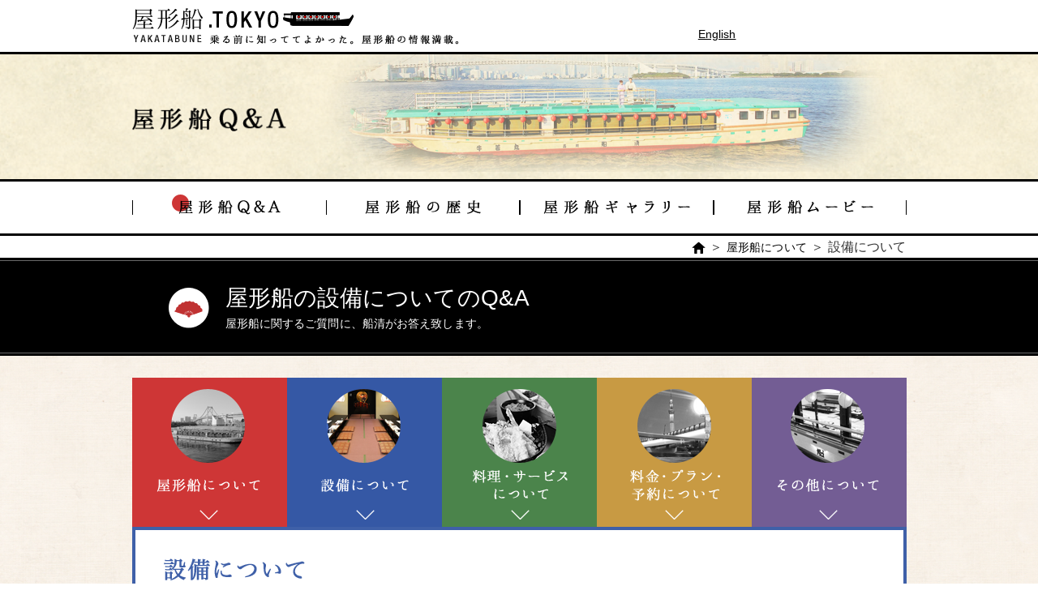

--- FILE ---
content_type: text/html; charset=UTF-8
request_url: http://yakatabune.tokyo/faq/equipment/
body_size: 20865
content:
<!DOCTYPE html>
<html lang="ja">
<head>
	
	<meta charset="UTF-8" >
	<meta name="viewport" content="width=1000">
	<meta name="author" content="株式会社船清" >
		<link rel="stylesheet" href="http://yakatabune.tokyo/cms/wp-content/themes/funasei_yakatabune/style.css" >
	<link rel="icon" href="http://yakatabune.tokyo/cms/wp-content/themes/funasei_yakatabune/favicon.ico">
	
<!-- This site is optimized with the Yoast WordPress SEO plugin v2.2.1 - https://yoast.com/wordpress/plugins/seo/ -->
<title>設備について | 船清がご案内する屋形船情報</title>
<meta name="description" content="設備についてのページになります。皆様から寄せられた、屋形船に関する素朴な疑問、質問を解決致します。また、屋形船の歴史や写真、ムービーも掲載しておりますので、もっと屋形船を楽しみたい方はぜひ、ご覧ください。"/>
<meta name="keywords" content="屋形船,屋形船 情報,屋形船 設備"/>
<link rel="canonical" href="http://yakatabune.tokyo/faq/equipment/" />
<!-- / Yoast WordPress SEO plugin. -->

		<script type="text/javascript">
			window._wpemojiSettings = {"baseUrl":"http:\/\/s.w.org\/images\/core\/emoji\/72x72\/","ext":".png","source":{"concatemoji":"http:\/\/yakatabune.tokyo\/cms\/wp-includes\/js\/wp-emoji-release.min.js?ver=4.2.38"}};
			!function(e,n,t){var a;function o(e){var t=n.createElement("canvas"),a=t.getContext&&t.getContext("2d");return!(!a||!a.fillText)&&(a.textBaseline="top",a.font="600 32px Arial","flag"===e?(a.fillText(String.fromCharCode(55356,56812,55356,56807),0,0),3e3<t.toDataURL().length):(a.fillText(String.fromCharCode(55357,56835),0,0),0!==a.getImageData(16,16,1,1).data[0]))}function i(e){var t=n.createElement("script");t.src=e,t.type="text/javascript",n.getElementsByTagName("head")[0].appendChild(t)}t.supports={simple:o("simple"),flag:o("flag")},t.DOMReady=!1,t.readyCallback=function(){t.DOMReady=!0},t.supports.simple&&t.supports.flag||(a=function(){t.readyCallback()},n.addEventListener?(n.addEventListener("DOMContentLoaded",a,!1),e.addEventListener("load",a,!1)):(e.attachEvent("onload",a),n.attachEvent("onreadystatechange",function(){"complete"===n.readyState&&t.readyCallback()})),(a=t.source||{}).concatemoji?i(a.concatemoji):a.wpemoji&&a.twemoji&&(i(a.twemoji),i(a.wpemoji)))}(window,document,window._wpemojiSettings);
		</script>
		<style type="text/css">
img.wp-smiley,
img.emoji {
	display: inline !important;
	border: none !important;
	box-shadow: none !important;
	height: 1em !important;
	width: 1em !important;
	margin: 0 .07em !important;
	vertical-align: -0.1em !important;
	background: none !important;
	padding: 0 !important;
}
</style>

	<script type="text/javascript" src="//ajax.googleapis.com/ajax/libs/jquery/1.10.1/jquery.min.js"></script>
		<!--[if lt IE 9]>
	<script src="http://yakatabune.tokyo/cms/wp-content/themes/funasei_yakatabune/js/html5shiv.min.js"></script>
	<script src="http://yakatabune.tokyo/cms/wp-content/themes/funasei_yakatabune/js/selectivizr-min.js"></script>
	<![endif]-->

	<!-- Google analytics Start -->
	<script>
	  (function(i,s,o,g,r,a,m){i['GoogleAnalyticsObject']=r;i[r]=i[r]||function(){
	  (i[r].q=i[r].q||[]).push(arguments)},i[r].l=1*new Date();a=s.createElement(o),
	  m=s.getElementsByTagName(o)[0];a.async=1;a.src=g;m.parentNode.insertBefore(a,m)
	  })(window,document,'script','https://www.google-analytics.com/analytics.js','ga');

	  ga('create', 'UA-103832-2', 'auto');
	  ga('send', 'pageview');

	</script> 
	<script>
  (function(i,s,o,g,r,a,m){i['GoogleAnalyticsObject']=r;i[r]=i[r]||function(){
  (i[r].q=i[r].q||[]).push(arguments)},i[r].l=1*new Date();a=s.createElement(o),
  m=s.getElementsByTagName(o)[0];a.async=1;a.src=g;m.parentNode.insertBefore(a,m)
  })(window,document,'script','//www.google-analytics.com/analytics.js','ga');

  ga('create', '', 'auto');
  ga('send', 'pageview');

</script>
	<!-- Google analytics End -->
</head>
<body>
<div id="wrapper">
<header id="top" class="header_sub">
	<div class="header_sub_inner">
		<p class="top_logo"><a href="http://yakatabune.tokyo"><img src="http://yakatabune.tokyo/cms/wp-content/themes/funasei_yakatabune/img/movie_top_logo.png" alt="屋形船.TOKYO"></a></p>
		<div class="head_search_form">
			<script>
				(function() {
					var cx = '003426542382458617622:r-apnpozbuw';
					var gcse = document.createElement('script');
					gcse.type = 'text/javascript';
					gcse.async = true;
					gcse.src = (document.location.protocol == 'https:' ? 'https:' : 'http:') +
							'//www.google.com/cse/cse.js?cx=' + cx;
					var s = document.getElementsByTagName('script')[0];
					s.parentNode.insertBefore(gcse, s);
				})();
			</script>
			<a class="header_sub_EnglishLink" href="http://yakatabune.tokyo.e.aad.hp.transer.com/">English</a>
			<div class="gcse-search"></div>	
		</div>
	</div>
</header>
<!-- /header -->
<div class="ttl_top">
	<p class="ttl_top_text _faq"><img src="http://yakatabune.tokyo/cms/wp-content/themes/funasei_yakatabune/img/qa_ttl.png" alt="屋形船QandA"></p>
</div>
<nav>
	<div class="gnav _sub">
		<ul class="content">
			<li class="gnav_list _qa _current">
				<a class="gnav_link _about" href="/faq/">屋形船QandA</a>
				<ul class="gnav_toggle">
					<li class="gnav_toggle_item"><a class="gnav_toggle_link _about" href="/faq/">屋形船について</a></li>
					<li class="gnav_toggle_item "><a class="gnav_toggle_link _equipmebt" href="/faq/equipment/">設備について</a></li>
					<li class="gnav_toggle_item "><a class="gnav_toggle_link _menu" href="/faq/service/">料理・サービスについて</a></li>
					<li class="gnav_toggle_item "><a class="gnav_toggle_link _plan" href="/faq/plan/">料金・プラン・予約について</a></li>
					<li class="gnav_toggle_item "><a class="gnav_toggle_link _other" href="/faq/other/">その他について</a></li>
				</ul>
			</li>
			<li class="gnav_list _rekishi "><a class="gnav_link _rekishi" href="/history/">屋形船の歴史</a></li>
			<li class="gnav_list _gallery "><a class="gnav_link _gallery" href="/gallery/">屋形船ギャラリー</a></li>
			<li class="gnav_list _movie "><a class="gnav_link _movie" href="/movie/">屋形船ムービー</a></li>
		</ul>
	</div>
</nav>
<div class="breadcrumb _container"><ul class="breadcrumb _inner" itemscope itemtype="http://data-vocabulary.org/Breadcrumb"><li class="breadcrumb _item"><a href="http://yakatabune.tokyo" itemprop="url"><span itemprop="title"><img src="http://yakatabune.tokyo/cms/wp-content/themes/funasei_yakatabune/img/pagepach_home.png" height="15" width="17" alt=" ホーム"></span></a></li><li class="breadcrumb _item"><a href="http://yakatabune.tokyo/faq/" itemprop="url"><span itemprop="title">屋形船について</span></a></li><li class="breadcrumb _item"><span itemprop="title">設備について</span></li></ul></div>	<section class="content _texture_sub">
		<p class="ttl_subpage">
			<span class="ttl_subpage_inner">
				<em class="ttl_subpage_text">屋形船の設備についてのQ&amp;A</em>
				<sub class="ttl_subpage_subtext">屋形船に関するご質問に、船清がお答え致します。</sub>
			</span>
		</p>
		<article class="content_inner">
			<ul class="list_nav">
				<li class="list_nav_item _faq _01"><a href="http://yakatabune.tokyo/cms/wp-content/themes/funasei_yakatabune/faq/">屋形船について</a></li>
				<li class="list_nav_item _faq _02 __current"><a href="http://yakatabune.tokyo/cms/wp-content/themes/funasei_yakatabune/faq/equipment/">設備について</a></li>
				<li class="list_nav_item _faq _03"><a href="http://yakatabune.tokyo/cms/wp-content/themes/funasei_yakatabune/faq/service/">料理・サービスについて</a></li>
				<li class="list_nav_item _faq _04"><a href="http://yakatabune.tokyo/cms/wp-content/themes/funasei_yakatabune/faq/plan/">料金・プラン・予約について</a></li>
				<li class="list_nav_item _faq _05"><a href="http://yakatabune.tokyo/cms/wp-content/themes/funasei_yakatabune/faq/other/">その他について</a></li>
			</ul>
			<div id="faq_equipment" class="box_faq _equipment">
				<h1 class="ttl_image">
					<img src="http://yakatabune.tokyo/cms/wp-content/themes/funasei_yakatabune/img/qa_ttl_equipment.png" alt="設備について">
				</h1>
						<ul id="qa_list" class="list_question">			<li class="list_question_item">
				<a class="link_scroll" href="#q1">
					船にトイレはありますか？					<span class="list_question_arrow">
						回答はこちら
					</span>
				</a>
			</li>
					<li class="list_question_item">
				<a class="link_scroll" href="#q2">
					屋形船に窓はありますか？					<span class="list_question_arrow">
						回答はこちら
					</span>
				</a>
			</li>
					<li class="list_question_item">
				<a class="link_scroll" href="#q3">
					夏の暑さや冬の寒さはどうしてるの？					<span class="list_question_arrow">
						回答はこちら
					</span>
				</a>
			</li>
					<li class="list_question_item">
				<a class="link_scroll" href="#q4">
					景色は窓からしか見えないの？					<span class="list_question_arrow">
						回答はこちら
					</span>
				</a>
			</li>
					<li class="list_question_item">
				<a class="link_scroll" href="#q5">
					マイクの用意はありますか？					<span class="list_question_arrow">
						回答はこちら
					</span>
				</a>
			</li>
					<li class="list_question_item">
				<a class="link_scroll" href="#q6">
					カラオケもできるの？					<span class="list_question_arrow">
						回答はこちら
					</span>
				</a>
			</li>
					<li class="list_question_item">
				<a class="link_scroll" href="#q7">
					ＣＤやＤＶＤをかける事はできますか？					<span class="list_question_arrow">
						回答はこちら
					</span>
				</a>
			</li>
					<li class="list_question_item">
				<a class="link_scroll" href="#q8">
					モニタやプロジェクターを使いたいのですが？					<span class="list_question_arrow">
						回答はこちら
					</span>
				</a>
			</li>
					<li class="list_question_item">
				<a class="link_scroll" href="#q9">
					車椅子で屋形船に乗れますか？					<span class="list_question_arrow">
						回答はこちら
					</span>
				</a>
			</li>
					<li class="list_question_item">
				<a class="link_scroll" href="#q10">
					スーツケースやベビーカーを置く所はありますか？					<span class="list_question_arrow">
						回答はこちら
					</span>
				</a>
			</li>
		</ul><dl class="list_faq">			<dt id="q1" class="question">船にトイレはありますか？</dt>
			<dd id="a1" class="answer">
				<p>一番多いご質問ですが、ご安心ください。船にはキレイな水洗トイレが付いています。船によっては温水洗浄便座付きのトイレもあります。男女別で、小さい船でも2つ、大きい船になると４つございます。<br />
女性にも安心して使っていただこうと、内装にもこだわった豪華なトイレは、船清の隠れ自慢です。</p>
				<p class="txt _a_right">
					<a class="btn_to_qalist link_scroll" href="#qa_list">
						質問一覧へ戻る
					</a>
				</p>
			</dd>
					<dt id="q2" class="question">屋形船に窓はありますか？</dt>
			<dd id="a2" class="answer">
				<p>観光で有名な京都の船や鵜飼いを観覧する船が、窓のない「屋根舟（やねぶね）」なので、勘違いなさる方も多いのですが、「屋形船（やかたぶね）」には屋根もございますし、サッシの窓も付いております。雨が降っても、何ら問題ありません。船の中は、陸上のお部屋と同じと考えていただいて結構です。</p>
				<p class="txt _a_right">
					<a class="btn_to_qalist link_scroll" href="#qa_list">
						質問一覧へ戻る
					</a>
				</p>
			</dd>
					<dt id="q3" class="question">夏の暑さや冬の寒さはどうしてるの？</dt>
			<dd id="a3" class="answer">
				<p>エアコン完備ですので、夏でも冬でも問題なくお乗りいただけます。<br />
船の中はお部屋と同じですが、デッキで景色を見る際は外に出ることになります。<br />
普通にお出かけなさる時と同じ服装で大丈夫です。</p>
				<p class="txt _a_right">
					<a class="btn_to_qalist link_scroll" href="#qa_list">
						質問一覧へ戻る
					</a>
				</p>
			</dd>
					<dt id="q4" class="question">景色は窓からしか見えないの？</dt>
			<dd id="a4" class="answer">
				<p>展望デッキが全船に付いておりますので、停泊時に船の屋根の部分に上がることができます。（雨天時は閉鎖）<br />
航行中は船の大きな窓から移り行く景色をご覧いただけます。船のどの席からでも景色はお楽しみいただけます。</p>
				<p class="txt _a_right">
					<a class="btn_to_qalist link_scroll" href="#qa_list">
						質問一覧へ戻る
					</a>
				</p>
			</dd>
					<dt id="q5" class="question">マイクの用意はありますか？</dt>
			<dd id="a5" class="answer">
				<p>全船にカラオケを搭載しておりますので、カラオケ用のワイヤレスマイクが2本ございます。マイクだけのご利用でも問題ありません。カラオケもマイクも無料でお使いいただけますが、ご利用は貸切船に限らせていただいております。</p>
				<p class="txt _a_right">
					<a class="btn_to_qalist link_scroll" href="#qa_list">
						質問一覧へ戻る
					</a>
				</p>
			</dd>
					<dt id="q6" class="question">カラオケもできるの？</dt>
			<dd id="a6" class="answer">
				<p>全船に通信カラオケを搭載しておりますが、乗合い船についてはカラオケの使用はできません。<br />
貸切船の場合、無料でお使いいただけます。</p>
				<p class="txt _a_right">
					<a class="btn_to_qalist link_scroll" href="#qa_list">
						質問一覧へ戻る
					</a>
				</p>
			</dd>
					<dt id="q7" class="question">ＣＤやＤＶＤをかける事はできますか？</dt>
			<dd id="a7" class="answer">
				<p>再生デッキがございますので、市販のミュージックCDなどはかける事ができます。<br />
ただ、パソコンで記録したＣＤ、ＤＶＤなどは、対応機器でないと再生できない事もございます。再生が必須の場合は、事前にお試しいただく事をおすすめ致します。</p>
				<p class="txt _a_right">
					<a class="btn_to_qalist link_scroll" href="#qa_list">
						質問一覧へ戻る
					</a>
				</p>
			</dd>
					<dt id="q8" class="question">モニタやプロジェクターを使いたいのですが？</dt>
			<dd id="a8" class="answer">
				<p>カラオケ用のモニタとＰＣをつないで画像を映すといった対応が可能です。ただし、接続可能な機種の制限や、配線が難しい事もございますので、事前にご確認ください。<br />
プロジェクターとスクリーンは有料にてお貸出しいたします。数に限りがございますので、ご希望の際はご相談ください。</p>
<p>&nbsp;</p>
				<p class="txt _a_right">
					<a class="btn_to_qalist link_scroll" href="#qa_list">
						質問一覧へ戻る
					</a>
				</p>
			</dd>
					<dt id="q9" class="question">車椅子で屋形船に乗れますか？</dt>
			<dd id="a9" class="answer">
				<p>恐れ入りますが、車椅子のまま、ご乗船いただく事はできません。<br />
船内のお座席は掘りごたつ式かイス式ですので足を下ろしてお座りいただけますが、乗船時に車椅子を降りて、桟橋の階段や段差を少々歩いていただく必要がございます。</p>
				<p class="txt _a_right">
					<a class="btn_to_qalist link_scroll" href="#qa_list">
						質問一覧へ戻る
					</a>
				</p>
			</dd>
					<dt id="q10" class="question">スーツケースやベビーカーを置く所はありますか？</dt>
			<dd id="a10" class="answer">
				<p>船内が畳敷きのため、車輪のついたスーツケースやキャリーケース、ベビーカー、車椅子は陸上の事務所でお預かりいたします。<br />
クロークではございませんので、お手荷物は船内にお持ちいただきますよう、お願い致します。</p>
				<p class="txt _a_right">
					<a class="btn_to_qalist link_scroll" href="#qa_list">
						質問一覧へ戻る
					</a>
				</p>
			</dd>
		</dl>			</div>
		</article>
	</section>

		<footer class="footer_container">
			<p class="pagetop">
				<a href="#top">
					<img src="http://yakatabune.tokyo/cms/wp-content/themes/funasei_yakatabune/img/pagetop.png" height="20" width="133" alt="TOPへ戻る">
				</a>
			</p>
			
			<div class="footer_content">
				<nav class="footer_inner">
					
					<ul class="footer_nav">
						
						<li class="footer_nav_item "><a class="footer_nav_link _home" href="http://yakatabune.tokyo">ホーム</a></li>
						<li class="footer_nav_item "><a class="footer_nav_link _about" href="http://yakatabune.tokyo/faq/">屋形船について</a></li>
						<li class="footer_nav_item _current"><a class="footer_nav_link _equiptment" href="http://yakatabune.tokyo/faq/equipment/">設備について</a></li>
						<li class="footer_nav_item "><a class="footer_nav_link _menu" href="http://yakatabune.tokyo/faq/service/">料理・サービスについて</a></li>
						<li class="footer_nav_item "><a class="footer_nav_link _plan" href="http://yakatabune.tokyo/faq/plan/">料金・プラン・予約について</a></li>
						<li class="footer_nav_item "><a class="footer_nav_link _other" href="http://yakatabune.tokyo/faq/other/">その他について</a></li>
						<li class="footer_nav_item "><a class="footer_nav_link _rekishi" href="http://yakatabune.tokyo/history/">屋形船の歴史</a></li>
						<li class="footer_nav_item "><a class="footer_nav_link _gallery" href="http://yakatabune.tokyo/gallery/">屋形船ギャラリー</a></li>
						<li class="footer_nav_item "><a class="footer_nav_link _movie" href="http://yakatabune.tokyo/movie/">屋形船ムービー</a></li>
						<li class="footer_nav_item "><a class="footer_nav_link _blog" href="http://yakatabune.tokyo/blog/post/">屋形船ブログ</a></li>
					</ul>
					<div class="footer_info">

						<a href="http://yakatabune.tokyo" class="footer_logo">
							<img src="http://yakatabune.tokyo/cms/wp-content/themes/funasei_yakatabune/img/footer_logo.png" height="55" width="198" alt="屋形船.TOKYO">
						</a>
						<a href="https://twitter.com/yakatafunasei" target="_blank" rel="nofollow" class="footer_twitter">
							<img src="http://yakatabune.tokyo/cms/wp-content/themes/funasei_yakatabune/img/twitter_logo.png" height="37" width="37" alt="twitter">
						</a>
						<!-- <form class="footer_search"> -->

						<div id="cse-search-form">
							<script>
								(function() {
									var cx = '003426542382458617622:r-apnpozbuw';
									var gcse = document.createElement('script');
									gcse.type = 'text/javascript';
									gcse.async = true;
									gcse.src = (document.location.protocol == 'https:' ? 'https:' : 'http:') +
											'//www.google.com/cse/cse.js?cx=' + cx;
									var s = document.getElementsByTagName('script')[0];
									s.parentNode.insertBefore(gcse, s);
								})();
							</script>
							<div class="gcse-search"></div>
						</div>
						<!-- </form> -->
						<p><img src="http://yakatabune.tokyo/cms/wp-content/themes/funasei_yakatabune/img/footer_info_text.png" alt=""></p>
						<a target="_blank" class="footer_bnr" href="http://www.funasei.com/"><img src="http://yakatabune.tokyo/cms/wp-content/themes/funasei_yakatabune/img/banner.png" height="85" width="435" alt="船清のオフィシャルサイト"></a>
					</div>
				</nav>
			</div>
			<!-- footer_content -->

			<p class="footer_copyright">Copyright &copy; 2015 YAKATABUNE.TOKYO All Rights Reserved.　Produced by <a target="_blank" href="http://www.hp-maker.net/"><img class="geocode_link" src="http://yakatabune.tokyo/cms/wp-content/themes/funasei_yakatabune/img/geocode.png" alt="ホームページ制作"></a></p>
		</footer>
		<!-- /footer -->

	<div class="script_area">
		<script src="http://yakatabune.tokyo/cms/wp-content/themes/funasei_yakatabune/js/heightLine.js"></script>
		<script src="http://yakatabune.tokyo/cms/wp-content/themes/funasei_yakatabune/js/common.js"></script>
	</div>
</div>
</body>
</html>


--- FILE ---
content_type: text/css
request_url: http://yakatabune.tokyo/cms/wp-content/themes/funasei_yakatabune/style.css
body_size: 39945
content:
@charset 'UTF-8';


/*
Theme Name: Funasei Yakatabune
Author: GeoCode
Author URI: http://www.hp-maker.net/

=========================================================
*
* Style Index:
* 0. Reset
* 1. Layout
*    - Base
*    - Header
*    - Gnav
*    - Main
*    - Side Bar
*    - Footer
*    - Anteroposterior
* 2. Module
*    - Top Image
*    - Title
*    - content
*    - Box
*    - List
*    - toggle
*    - Form
*    - Button
*    - link
*    - Image
* 3. Cosmetic
*    - Background
*    - Figure
*    - Decoration
*    - Icon
*    - Stylize
* 4. Utility
*    - Position
*    - Margin
*    - Padding
*    - Width
*    - Text
*
========================================================*/

/*---------------------------------------------------------
 * 0. Reset
 *--------------------------------------------------------*/

* {
	box-sizing: border-box;
}

html, body, div, span, object, iframe,
h1, h2, h3, h4, h5, h6, p, blockquote, pre,
abbr, address, cite, code,
del, dfn, em, img, ins, kbd, q, samp,
small, strong, sub, sup, var, b, i,
dl, dt, dd, ol, ul, li,
fieldset, form, label, legend,
table, caption, tbody, tfoot, thead, tr, th, td,
article, aside, canvas, details, figcaption, figure,
footer, header, hgroup, menu, nav, section, summary,
time, mark, audio, video {
	box-sizing: border-box;
	margin: 0;
	padding: 0;
	outline: 0;
	border: 0;
	background: transparent;
	vertical-align: baseline;
	font-size: 100%;
}

body {
	line-height:1;
}

article,aside,details,figcaption,figure,footer,header,hgroup,menu,nav,section {
	display:block;
	list-style: none;
}

nav ul {
	list-style:none;
}

blockquote, q {
	quotes:none;
}

blockquote:before, blockquote:after,q:before, q:after {
	content:'';
	content:none;
}

a {
	margin:0;
	padding:0;
	background:transparent;
	color: #000;





	vertical-align:baseline;
	text-decoration: none;
	font-size: 14px;
}
a:hover {
	color: #d03f3f;
	text-decoration: none;
}

ins {
	background-color:#ff9;
	color:#000;
	text-decoration:none;
}

mark {
	background-color:#ff9;
	color:#000;
	font-weight:bold;
	font-style:italic;
}

del {
	text-decoration: line-through;
}

abbr[title], dfn[title] {
	border-bottom:1px dotted;
	cursor:help;
}

table {
	border-spacing:0;
	border-collapse:collapse;
}

hr {
	display:block;
	margin:1em 0;
	padding:0;
	height:1px;
	border:0;
	border-top:1px solid #cccccc;
}

input, select {
	vertical-align:middle;
}

select {
	margin: 0;
	padding: 0;
	border: 0;
	border-radius: 0;
	background: none transparent;
	color: inherit;
	vertical-align: middle;
	font-size: inherit;
	-moz-appearance: none;
	-webkit-appearance: none;
	appearance: none;
}
select {
	text-indent: 0.01px;
	text-overflow: '';
	-moz-appearance: none;
}
select::-ms-expand {
	  display: none;
}

ul li {
	list-style: none;
}


/*---------------------------------------------------------
 * 1. Layout
 *--------------------------------------------------------*/

/** Base **/
html {
	width: 100%;
	height: 100%;
}

body {
	position: relative;
	width: 100%;
	height: 100%;
	color: #323232;
	font: 15px;
	font-family: 'ヒラギノ角ゴ Pro W3', 'Hiragino Kaku Gothic Pro', メイリオ, Meiryo, 'ＭＳ Ｐゴシック', sans-serif;
	letter-spacing: 0.1px;
	line-height: 1.75;
}

.script_area {
	display: none;
}


/** Header **/
.head._container {
	width: 100%;
}

.header_sub{
	margin: auto;
	width: 100%;
	text-align: center;

}
.header_sub_inner{
	overflow: hidden;
	margin: auto;
	width: 955px;
	position: relative;;
}
.top_logo{
	float: left;
	margin-top: 10px;

}

.header_top{
	background-color: #0B0B0D;
}
.header_sub_EnglishLink {
    position: absolute;
    right: 210px;
    bottom: 10px;
    text-decoration: underline;
}

/*============================
#cse-search-form
============================*/
#cse-search-form{
}



/** Content **/
.content{
	margin: 0 auto;
	width: 100%;
}

.content._container {
	display: table;
	margin: 50px auto 0;
	width: 980px;
}
.content._container:after {
	display: block;
	visibility: hidden;
	clear: both;
	height: 0px;
	content: ".";
}


.content._texture{
	padding: 50px 0 60px;
	border-top: 1px solid #dfd5bb;
	background-color: #f8edcf;
}
.content._texture_sub{
	width: 100%;
	padding-bottom: 70px;
	background: url(img/subpage_texture2.png);
}

.content_inner{
	width: 955px;
	margin: auto;
}
.content_inner._thin{
	width: 885px;
}
.content_inner._float:after {
	display: block;
	clear: both;
	width: 100%;
	content: '';
}
.content_inner_text{
	margin-top: 3px;
	margin-bottom: 55px;
	text-align: center;
	letter-spacing: 0.2em;
/* 	font-weight: 600;
 */	font-size: 16px;
}

.content_blog{
	width: 690px;
	float: left;
}
.content_blog_inner{
	width: 100%;
	padding: 30px 20px;
	background-color: #fff;
	box-shadow: 2px 2px 2px rgba(0,0,0,0.2);
}


/** Main **/
.main._container {
	width: 720px;
	float: right;
}


/** Gnav **/

.gnav{
	width: 100%;
	border-bottom: 5px solid #000000;
	box-shadow:0 3px #e5e5e5;
	background-color: #FFF;
}
.gnav,
.gnav._sub{
	width: 100%;
	border-bottom: 3px solid #000;
	box-shadow: none;
}
.gnav .content{
	display: table;
	width: 955px;
	margin: auto;
}
.gnav_list{
	display: table-cell;
	width: 25%;
	position: relative;
	padding: 18px 0;
	vertical-align: middle;
	text-align: center;
	line-height: 1;
}
.gnav_link{
	width: 100%;
	height: 0;
	display: block;
	overflow: hidden;
	position: relative;
	z-index: 10;
	margin: 5px 0;
	padding-top: 18px;
	-webkit-transition: all .2s linear;
	-o-transition: all .2s linear;
	transition: all .2s linear;
	border-left: 1px solid #000;
}

.gnav_link._about,
.gnav_list._qa._current .gnav_link._about{
	background: url(img/nav_QandA.png) center top no-repeat;
}

.gnav_link._about:hover{
	background: url(img/nav_QandA_link.png) center top no-repeat;
}

.gnav_link._rekishi,
.gnav_list._rekishi._current .gnav_link._rekishi{
	background: url(img/nav_rekishi.png) center top no-repeat;
}

.gnav_link._rekishi:hover{
	background: url(img/nav_rekishi_link.png) center top no-repeat;
}

.gnav_link._gallery,
.gnav_list._gallery._current .gnav_link._gallery{
	background: url(img/nav_gallery.png) center top no-repeat;
}

.gnav_link._gallery:hover{
	background: url(img/nav_gallery_link.png) center top no-repeat;
}

.gnav_link._movie,
.gnav_list._movie._current .gnav_link._movie{
	background: url(img/nav_movie.png) center top no-repeat;
}

.gnav_link._movie:hover{
	background: url(img/nav_movie_link.png) center top no-repeat;
}

.gnav_link:last-child{
	border-right: 1px solid #000;	
}

.gnav_list._qa{
	position: relative;
}
.gnav_list._current{
	position: relative;
}
.gnav_list._current:before{
	display: block;
	width: 23px;
	height: 23px;
	position: absolute;
	top: 16px;
	left: 0;
	z-index: 0;
	background: url(img/over.png) 0 0 no-repeat;
	content: '';
}


.gnav_list._qa._current:before{
	left: 49px;
}
.gnav_list._rekishi._current:before{
	left: 40px;
}
.gnav_list._gallery._current:before{
	left: 21px;
}
.gnav_list._movie._current:before{
	left: 32px;
}

/** Side Bar **/
.sidebar._blog{
	width: 230px;
	float: right;
	padding: 30px 10px;;
	background-color: #fff;
	box-shadow: 2px 2px 2px rgba(0,0,0,0.2);
}
.sidebar._blog ul,
.sidebar._blog ul.side_category,
.sidebar._blog ul.side_date {
	padding: 15px 10px 20px;
}
.sidebar._blog > ul{
	padding: 0;
}
.sidebar._blog ul li a{
	display: inline-block;
	overflow: hidden;
	margin-bottom: 10px;
	width: 190px;
	vertical-align: middle;
	text-decoration: underline;
	text-overflow: ellipsis;
	white-space: nowrap;
	line-height: 1.25;
}


/** Footer **/
.foot._container {
	width: 100%;
}


.footer_cotainer{
	margin: auto;
	width: 100%;

}

.pagetop{
	overflow: hidden;
	width: 955px;
	margin: -20px auto 0;
	text-align: right;
}

.pagetop a{
	display: block;
	float: right;
}


.pagetop img{
	display: block;
}

.footer_content{
	width: 100%;
	height: 345px;
	background-color: #181818;
}


.footer_inner{
		margin: auto;
		width: 920px;
		height: 245px;
}
.footer_nav{
	float: right;
	margin: 45px 20px 0 0; 

}

.footer_nav_item{
	height: 250px;
	position: relative;
	float: right;
	border-left: dashed 1px #686868;
}

.footer_nav_item a{
	display: block;
	-o-transition: all .2s linear;
	transition: all .2s linear;
	-webkit-transition: all .2s linear;
}


.footer_nav_link{
	width: 0;
	height: 100%;
	position: relative;
	z-index: 10px;
	display: block;
	overflow: hidden;
	margin: 0 15px;
	padding-left: 16px;
}


.footer_nav_link._home,
.footer_nav_item._current .footer_nav_link._home{
	margin-right: -22px;
	background: url(img/footer_home.png) 0 0 no-repeat;
}

.footer_nav_link._home:hover{
	background: url(img/footer_home_link.png) 0 0 no-repeat;
}


.footer_nav_link._about{
	background: url(img/footer_about.png) 0 0 no-repeat;
}

.footer_nav_link._about:hover{
	background: url(img/footer_about_link.png) 0 0 no-repeat;
}

.footer_nav_link._equiptment{
	background: url(img/footer_equipment.png) 0 0 no-repeat;
}

.footer_nav_link._equiptment:hover{
	background: url(img/footer_equipment_link.png) 0 0 no-repeat;
}

.footer_nav_link._menu{
	background: url(img/footer_menu.png) 0 0 no-repeat;
}
.footer_nav_link._menu:hover{
	background: url(img/footer_menu_link.png) 0 0 no-repeat;
}

.footer_nav_link._plan{
	background: url(img/footer_plan.png) 0 0 no-repeat;
}

.footer_nav_link._plan:hover{
	background: url(img/footer_plan_link.png) 0 0 no-repeat;
}

.footer_nav_link._other{
	background: url(img/footer_other.png) 0 0 no-repeat;
}

.footer_nav_link._other:hover{
	background: url(img/footer_other_link.png) 0 0 no-repeat;
}

.footer_nav_link._rekishi{
	background: url(img/footer_rekishi.png) 0 0 no-repeat;
}

.footer_nav_link._rekishi:hover{
	background: url(img/footer_rekishi_link.png) 0 0 no-repeat;
}

.footer_nav_link._gallery{
	background: url(img/footer_garellry.png) 0 0 no-repeat;
}

.footer_nav_link._gallery:hover{
	background: url(img/footer_gallery_link.png) 0 0 no-repeat;
}

.footer_nav_link._movie{
	background: url(img/footer_movie.png) 0 0 no-repeat;
}

.footer_nav_link._movie:hover{
	background: url(img/footer_movie_link.png) 0 0 no-repeat;
}

.footer_nav_link._blog{
	background: url(img/footer_blog.png) 0 0 no-repeat;
}

.footer_nav_link._blog:hover{
	background: url(img/footer_blog_link.png) 0 0 no-repeat;
}



.footer_nav_item._current:before{
	display: block;
	width: 23px;
	height: 23px;
	position: absolute;
	top: -10px;
	left: 5px;
	z-index: 0;
	background: url(img/hover.png) 0 0 no-repeat;
	content: '';
}



.footer_nav_item:last-child{
	border-left: none;
}


.footer_info{
	width: 440px;
	height: 230px;
	padding-top: 45px;
}

.footer_logo{
	display: inline-block;
	padding-bottom: 10px;
}

.footer_twitter{
	padding-left: 5px;
}

.footer_search{
	float: right;

}
.footer_bnr{
	display: inline-block;
	margin-top: 20px;
}

.footer_copyright{
	margin: 5px;
	text-align: center;
	letter-spacing: 0.1em;
	font-size: 12px;
}

/** Pagination **/
.pagination {
	margin-top: 30px;
	text-align: center;
}
.pagination a,
.pagination span {
	display: inline-block;
	margin: 0 5px;
	padding: 10px;
	min-width: 25px;
	border-right: 1px solid #ccc;
	border-bottom: 1px solid #ccc;
	background-color: #fff;
	color: #ce3636;
	font-size: 14px;
	line-height: 1;
	-webkit-transition: all .2s linear;
	-o-transition: all .2s linear;
	transition: all .2s linear;
}
.pagination a:hover{
	background: #ce3636;
	color: #fff;
}
.pagination span.current {
	border: 1px solid #ce3636;
	background: #ce3636;
	color: #fff;
}

.pagination a.first,
.pagination a.prev,
.pagination a.next,
.pagination a.last {
	padding: 10px 0;
	border: none;
}

/** Anteroposterior **/

.anteroposterior._container {
	margin-top: 20px;
	width: 100%;
	vertical-align: middle;
	overflow: hidden;
}
.anteroposterior._post {
	display: block;
	margin: .5%;
	vertical-align: middle;
	padding: 10px;
	border-right: 1px solid #ccc;
	border-bottom: 1px solid #ccc;
	background-color: #fff;
	font-size: 14px;
	line-height: 1;
	-webkit-transition: all .2s linear;
	-o-transition: all .2s linear;
	transition: all .2s linear;
}
.anteroposterior._post a {
	text-decoration: underline;
}
.anteroposterior._post.__prev {
	float: left;
	text-align: left;
}
.anteroposterior._post.__next {
	float: right;
	text-align: right;
}


/*---------------------------------------------------------
 * 2. Module
 *--------------------------------------------------------*/

/** Top Image **/

.mainvisual{
	width: 1280px;
    background: url("img/main.jpg");
    height: 600px;
    margin: 0 auto;
    position: relative;
}

.mainvisual_text{
	position: relative;
	float: right;
	margin: 25px 300px 0 0;
}

.mainvisual_logo{
	position: relative;
	margin-left: 220px;
}

.mainvisual_EnglishLink{
    color: #fff;
    position: absolute;
    right: 220px;
    top: 260px;
    text-decoration: underline;
}
.mainvisual_EnglishLink:hover{
	text-decoration: none;
	color: #fff;

}

/** Title **/

.ttl_subpage{
	margin: 30px 0;
	width: 100%;
	height: 115px;
    outline: solid 3px #000;
	border: solid 1px #696969;
	border-right: none;
	border-left: none;
	background-color: #000;
} 

.ttl_subpage_inner{
	width: 955px;
	height: inherit; 
	position: relative;
	display: block;
	margin: auto;
	padding: 28px 0 0 115px;
}

.ttl_subpage_text{
	display: block;
	color: #FFF;
	font-weight: normal;
	font-style: normal;
	font-size: 28px;
	line-height: 1.25;
}

.ttl_subpage_text:before{
	margin: auto;
	height: 50px;
	position: absolute;
	top: 0;
	bottom: 0;
	left: 45px;
	display: block;
	content: url(img/subpage_ttl_logo.png);
}


.ttl_subpage_subtext{
	color: #FFF;
	font-weight: normal;
	font-size: 14px;
}


.ttl_home_qa a{
	display: block;
	overflow: hidden;
	width: 0;
	height: 230px;
	padding-left: 50px;
	-webkit-transition: all .2s linear;
	-o-transition: all .2s linear;
	transition: all .2s linear;
}

.ttl_home_qa._about a{
	background:  url(img/qa_list_about.png) right top no-repeat;
}

.ttl_home_qa._about a:hover{
	background:  url(img/qa_list_about_link.png) right top no-repeat;
}

.ttl_home_qa._equipment a{
	background:  url(img/qa_list_equipment.png) right top no-repeat;
}

.ttl_home_qa._equipment a:hover{
	background:  url(img/qa_list_equipment_link.png) right top no-repeat;
}

.ttl_home_qa._menu a{
	background:  url(img/qa_list_menu.png) right top no-repeat;
}

.ttl_home_qa._menu a:hover{
	background:  url(img/qa_list_menu_link.png) right top no-repeat;
}

.ttl_home_qa._plan a{
	background:  url(img/qa_list_plan.png) right top no-repeat;
}

.ttl_home_qa._plan a:hover{
	background:  url(img/qa_list_plan_link.png) right top no-repeat;
}

.ttl_home_qa._other a{
	background:  url(img/qa_list_other.png) right top no-repeat;
}

.ttl_home_qa._other a:hover{
	background:  url(img/qa_list_other_link.png) right top no-repeat;
}

.ttl_home_qa{
	float: left;
	margin-right: 15px;
}

.ttl_image._center{	
	text-align: center;
}
.ttl_image._home{	
	margin-top: 50px;
}

.ttl_top{
	clear: both;
	overflow: hidden;
	width: 100%;
	height: 160px;
	border-top: solid 3px #000;
	border-bottom: solid 3px #000;
	background: url(img/movie_top_texture.png);
}
.ttl_top_text{
	width: 955px;
	height: inherit;
	position: relative;
	margin: auto;
}

.ttl_top_text img{
	height: 29px;
	position: absolute;
	top: 0;
	bottom: 0;
	margin: auto;
}

.ttl_top_text:after{
	display: block;
	position: absolute;
	right: 0;
}
.ttl_top_text._blog:after{
	content: url(img/blog_top_ph.png) ;
}
.ttl_top_text._faq:after{
	content: url(img/qa_top_ph.png) ;
}
.ttl_top_text._movie:after{
	content: url(img/movie_top_ph.png) ;
}
.ttl_top_text._history:after,
.ttl_top_text._rekishi:after{
	content: url(img/history_top_ph.png) ;
}
.ttl_top_text._gallery:after{
	content: url(img/gallery_top_ph.png) ;
}

.ttl_info{
	margin-bottom: 10px;
	border-bottom: solid 3px #000;
	font-size: 18px;
}
.ttl_info:before{
	display: block;
	float: left;
	top: 0;
	bottom: 0;
	padding: 2px 10px 0 0;
	content: url(img/subpage_sennsu.png);
	vertical-align: center;
}

.ttl_info._blue:before{
	display: block;
	top: 0;
	bottom: 0;
	float: left;
	padding: 2px 10px 0 0;
	content: url(img/subpage_sennsu_bule.png);
	vertical-align: center;
}

.ttl_info._green:before{
	display: block;
	top: 0;
	bottom: 0;
	float: left;
	padding: 2px 10px 0 0;
	content: url(img/subpage_sennsu_green.png);
	vertical-align: center;
}

.ttl_info._yellow:before{
	display: block;
	top: 0;
	bottom: 0;
	float: left;
	padding: 2px 10px 0 0;
	content: url(img/subpage_sennsu_yellow.png);
	vertical-align: center;
}

.ttl_info_extra {
	text-align: right;
	font-size: 14px;
	vertical-align: middle;
	margin: 5px 0 15px;
}
.ttl_info_extra a {
	text-decoration: underline;
}


.ttl_sidebar{
	padding-bottom: 3px;
	border-bottom: 3px solid #000;
	font-size: 16px;
}


/** Box **/
.home_info{
	margin-top: -49px;
	padding: 10px;
	width: 100%;
	background-color: #000000;
	opacity: 0.8;

}

.home_pagepach{
	width: 955px;
	margin: 0 auto;
	padding: 0 20px;
	color: #FFFFFF;
	letter-spacing: 0.2em;
/* 	font-weight: 600;
 */	font-size: 16px;
}

.box_faq {
	padding: 35px;
	border-width: 4px;
	border-style: solid;
	background-color: #fff;
}
.box_faq._about {
	border-color: #ce3636;
}
.box_faq._equipment {
	border-color: #3f60a8;
}
.box_faq._service {
	border-color: #548953;
}
.box_faq._plan {
	border-color: #cb9f4c;
}
.box_faq._other {
	border-color: #735d94;
}

.box_float{
	display: block;
	margin-bottom: 30px;
	padding: 30px 20px;
}

.box_float:after {
	display: block;
	clear: both;
	width: 100%;
	content: '';
}
.box_float._add_shadow {
	background-color: #FFF;
	box-shadow: 2px 2px 2px rgba(0,0,0,0.2);
}


.box_float_item._left{
	display: block;
	float: left;
}

.box_float_item._right{
	display: block;
	float: right;
}

.box_gallery {
	 width: 100%;
	position: relative;
	overflow: hidden;
    margin-bottom: 30px;
    min-height: 350px;
}
.box_gallery_image {
	display: block;
	width: 100%;
	text-transform: all .2s linear;
	-webkit-text-transform: all .2s linear;
	-moz-text-transform: all .2s linear;
}
.box_gallery_comment {
	width: 955px;
	position: absolute;
	bottom: 0;
	left: 0;
	padding: 10px;
	background-color: rgba(0,0,0,.8);
	color: #fff;
	text-align: center;
}

.box._post  {
	overflow: hidden;
	margin: 0 40px 20px 0;
	min-height: 360px;
}
.box._post p {
	margin-bottom: 20px;
	line-height: 2;
}

.box._post  li {
	position: relative;
	  padding-left: 12px;
}
.box._post  li:before {
	position: absolute;
	display: block;
	width: 0;
	height: 0;
	top: 8px;
	left: 2px;
	border-top: 3px solid transparent;
	border-right: 0 solid transparent;
	border-bottom: 3px solid transparent;
	content: '';
}

.box._post h2 {
	font-weight: normal;
	font-size: 22px;
}
.box._post h3 {
	font-weight: normal;
	font-size: 18px;
}
.box._post h4 {
	font-weight: bold;
	font-size: 14px;
}




/** List **/
.home_pagepach_item{
	display: inline-block;
}

.home_pagepach_item:first-child:before{
	display: inline-block;
	margin-right: 10px;
	content: url(img/pagepach.png);
	vertical-align: middle;
}

.home_pagepach_item:after{
	display: inline-block;
	margin: 0 5px;
	content: '＞';
}

.home_pagepach_item:last-child:after{
	content: none;
}


.home_pagepach_item a{
	color: #FFFFFF;
	font-size: 16px;
	-webkit-transition: all .2s linear;
	-o-transition: all .2s linear;
	transition: all .2s linear;
	
}

.home_pagepach_item a:hover{
	color: #ce3636;
	font-size: 16px;
}


.list_bnr_nav{
	text-align: center;
}

.list_bnr_nav_item{
	display: inline-block;
	margin-left: 17px;
}

.list_bnr_nav_item a{
	overflow: hidden;
	display: block;
	padding-top: 400px;
	width: 217px;
	height: 0;
	-webkit-transition: all .2s linear;
	-o-transition: all .2s linear;
	transition: all .2s linear;
}
.list_bnr_nav_item._history a{
	background: url(img/nav_history_btn.png) left top no-repeat;
}
.list_bnr_nav_item._history a:hover{
	background: url(img/nav_history_btn_link.png) left top no-repeat;
}
.list_bnr_nav_item._movie a{
	background: url(img/nav_movie_btn.png) left top no-repeat;
}
.list_bnr_nav_item._movie a:hover{
	background: url(img/nav_movie_btn_link.png) left top no-repeat;
}
.list_bnr_nav_item._gallery a{
	background: url(img/nav_gallery_btn.png) left top no-repeat;
}
.list_bnr_nav_item._gallery a:hover{
	background: url(img/nav_gallery_btn_link.png) left top no-repeat;
}
.list_bnr_nav_item._blog a{
	background: url(img/nav_blog_btn.png) left top no-repeat;
}
.list_bnr_nav_item._blog a:hover{
	background: url(img/nav_blog_btn_link.png) left top no-repeat;
}

.list_bnr_nav_item:last-child{
	margin-left: none;
}

.list_question {
	display: block;
	width: 100%;
	margin: 25px 0 60px;
}
.list_question_item {
	display: block;
	overflow: hidden;
	width: 100%;
	border-top: 1px solid #9e9e9e;
}
.list_question_item:last-child {
	border-bottom: 1px solid #9e9e9e;
}
.list_question_item a {
	display: block;
	overflow: hidden;
	padding: 5px 20px;
}
.list_question_item a:before {
	display: inline-block;
	width: 18px;
	height: 18px;
	-webkit-border-radius: 100px;
	-moz-border-radius: 100px;
	border-radius: 100px;
	background: #000 url(img/icon_question_s.png) top left no-repeat;
	content: '';
	vertical-align: middle;
}
.list_question_item a:hover {
	color: #fff;
}
#faq_about .list_question_item a:hover {
	background: #ce3636;
}
#faq_equipment .list_question_item a:hover {
	background: #3f60a8;
}
#faq_service .list_question_item a:hover {
	background: #548a53;
}
#faq_plan .list_question_item a:hover {
	background: #cb9f4b;
}
#faq_other .list_question_item a:hover {
	background: #735d93;
}


.list_question_arrow {
	display: block;
	float: right;
}
.list_question_item a:hover .list_question_arrow {
	color: #fff;
}
.list_question_arrow:before {
	display: inline-block;
	width: 20px;
	height: 14px;
	-webkit-border-radius: 100px;
	-moz-border-radius: 100px;
	border-radius: 100px;
	background: url(img/icon_hand.png) top left no-repeat;
	content: '';
	vertical-align: middle;
}
.list_question_item a:hover .list_question_arrow:before {
	background: url(img/icon_hand_link02.png) top left no-repeat;
}

.list_post{
	display: block;
	margin: 20px 0 0;
	width: 100%;
}
.list_post_item{
	display: block;
	overflow: hidden;
	width: 100%;
	border-top: 1px solid #9e9e9e;
}
.list_post_item:last-child{
	border-bottom: 1px solid #9e9e9e;
}
.list_post_item a {
	display: block;
	overflow: hidden;
	padding: 5px;
	-webkit-transition: all .2s linear;
	-o-transition: all .2s linear;
	transition: all .2s linear;
}
.list_post_item a:hover {
	background: #ce3636;
	color: #fff;
}
.list_post_item a:after {
	display: block;
	float: right;
	margin-top: 5px;
	width: 20px;
	height: 14px;
	-webkit-border-radius: 100px;
	-moz-border-radius: 100px;
	border-radius: 100px;
	background: url(img/icon_hand.png) top left no-repeat;
	content: '';
	vertical-align: middle;
}
.list_post_item a:hover:after {
	background: url(img/icon_hand_link02.png) top left no-repeat;
}


.qa_list_item{
	width: 420px;
	height: 220px;
	float: left;
	margin: 0 0 90px 0;
/* 	font-weight: 600;
 */	font-size: 16px;
}

.qa_list_item:nth-child(even){
	float: right;
}


.qa_list_item_inner{
	width: 350px;
	height: 260px;
	float: left;
	padding-left: 20px;
	border-left: dashed 1px #b2b2b2;
}


.qa_list_item_link{
	display: block;
	margin-top: 10px;
	letter-spacing: 0.1em;
/* 	font-weight: 600;
 */	font-size: 15px;
	-webkit-transition: all .2s linear;
	-o-transition: all .2s linear;
	transition: all .2s linear;
}


.qa_list_item_textlink{
	margin-top: 28px;
	letter-spacing: 0.1em;
}


.qa_list_item_textlink a{
	color: #000;
	font-size: 14px;
	-webkit-transition: all .2s linear;
	-o-transition: all .2s linear;
	transition: all .2s linear;
}


.qa_list_item_textlink a:hover{
	color: #db0000;
	text-decoration: none;
	font-size: 14px;
}

.qa_list_item._other{
	text-align: center;

}

.qa_list_item._other a:hover{
/*	filter:alpha(opacity=80);
    -moz-opacity: 0.8;
    opacity: 0.8;*/
}

.list_movie_item_link{
	display: block;
	overflow: hidden;
	background-color: #fff;
	-webkit-transition: all .2s linear;
	-o-transition: all .2s linear;
	transition: all .2s linear;
}



.list_rekishi{
	margin-top: 25px;
}
.list_rekishi_item{
	margin-top: 20px;
	box-shadow: 2px 2px 2px rgba(0,0,0,0.2);

}
.list_rekishi_item._current{
	border: solid 5px #ce3636;
}

.list_rekishi_item_link._current{

}

.list_rekishi_thumb{
	margin: 25px;
	width: 185px;
	height: 120px;
	float: left;
    outline: solid 1px #000;
	border: solid 3px #FFF;
}

.list_rekishi_info{
	display: block;
	margin: 20px 0 0 10px;
	letter-spacing: 0.2em;
	/*margin: 20px 0px 0px 200px;*/
	width: 640px;
	/*height: 121px;*/
	float: left;
}

.list_rekishi_info:before{
	display: block;
	float: left;
	top: 0;
	bottom: 0;
	padding: 5px 10px 0 0;
	content: url(img/subpage_sennsu.png);
	vertical-align: center;
}

.list__item_link{
	display: block;
	overflow: hidden;
	background-color: #fff;
	-webkit-transition: all .2s linear;
	-o-transition: all .2s linear;
	transition: all .2s linear;
}


.list_nav{
	margin: 0 auto;
	width: 955px;
}
.list_nav._history{
	margin-bottom: 30px;

}
.list_nav:after{
	display: block;
	clear: both;
	width: 100%;
	content: '';
}

.list_nav_item{
	float: left;
	height: 184px;

}
.list_nav_item._faq{
	width: 191px;
}
.list_nav_item._history{
	width: 238px;
}

.list_nav_item a {
	display: block;
	overflow: hidden;
	width: 100%;
	height: 0;
	padding-top: 184px;
	-webkit-transition: all .2s linear;
	-o-transition: all .2s linear;
	transition: all .2s linear;
}

.list_nav_item._faq._01{
	background-color: #ce3636;
}
.list_nav_item._faq._01 a{
	background: url(img/qa_btn01.png) top left no-repeat;
}
.list_nav_item._faq._01.__current a,
.list_nav_item._faq._01 a:hover{
	background: url(img/qa_btn01_link.png) top left no-repeat;
}

.list_nav_item._faq._02{
	background-color: #3558a5;
}
.list_nav_item._faq._02 a{
	background: url(img/qa_btn02.png) top left no-repeat;
}
.list_nav_item._faq._02.__current a,
.list_nav_item._faq._02 a:hover{
	background: url(img/qa_btn02_link.png) top left no-repeat;
}

.list_nav_item._faq._03{
	background-color: #4b844b;
}
.list_nav_item._faq._03 a{
	background: url(img/qa_btn03.png) top left no-repeat;
}
.list_nav_item._faq._03.__current a,
.list_nav_item._faq._03 a:hover{
	background: url(img/qa_btn03_link.png) top left no-repeat;
}

.list_nav_item._faq._04{
	background-color: #c89a43;
}
.list_nav_item._faq._04 a{
	background: url(img/qa_btn04.png) top left no-repeat;
}
.list_nav_item._faq._04.__current a,
.list_nav_item._faq._04 a:hover{
	background: url(img/qa_btn04_link.png) top left no-repeat;
}

.list_nav_item._faq._05{
	background-color: #735d94;
}
.list_nav_item._faq._05 a{
	background: url(img/qa_btn05.png) top left no-repeat;
}
.list_nav_item._faq._05.__current a,
.list_nav_item._faq._05 a:hover{
	background: url(img/qa_btn05_link.png) top left no-repeat;
}


.list_nav_item._history._01{
	background-color: #ce3636;
}
.list_nav_item._history._01 a{
	background: url(img/history_btn01.png) top left no-repeat;
}
.list_nav_item._history._01 a:hover{
	background: url(img/history_btn01_lnk.png) top left no-repeat;
}

.list_nav_item._history._02{
	background-color: #3558a5;
}
.list_nav_item._history._02 a{
	background: url(img/history_btn02.png) top left no-repeat;
}
.list_nav_item._history._02 a:hover{
	background: url(img/history_btn02_lnk.png) top left no-repeat;
}

.list_nav_item._history._03{
	background-color: #4b844b;
}
.list_nav_item._history._03 a{
	background: url(img/history_btn03.png) top left no-repeat;
}
.list_nav_item._history._03 a:hover{
	background: url(img/history_btn03_lnk.png) top left no-repeat;
}

.list_nav_item._history._04{
	background-color: #c89a43;
}
.list_nav_item._history._04 a{
	background: url(img/history_btn04.png) top left no-repeat;
}
.list_nav_item._history._04 a:hover{
	background: url(img/history_btn04_lnk.png) top left no-repeat;
}


.list_faq {
  border-bottom: 1px solid #9e9e9e;
}
.list_faq .question {
	position: relative;
	margin-bottom: 20px;
	padding: 10px 0 10px 40px;
  	border-bottom: 1px solid #9e9e9e;
	font-size: 16px;
}
.list_faq .question:after {
	display: block;
	width: 31px;
	height: 31px;
	border-radius: 100px;
	position: absolute;
	top: 10px;
	left: 0;
	background: #000 url(img/icon_question_l.png) top left no-repeat;
	content: '';
}
.list_faq .answer {
	position: relative;
	margin-bottom: 40px;
	padding-left: 40px;
	font-size: 16px;
}
.list_faq .answer:after {
	width: 31px;
	height: 31px;
	border-radius: 100px;
	position: absolute;
	top: -3px;
	left: 0;
	display: block;
	background: #000 url(img/icon_answer_l.png) top left no-repeat;
	content: '';
}
#faq_about .list_faq .answer:after {
	background-color: #ce3636;
}
#faq_equipment .list_faq .answer:after {
	background-color: #3f60a8;
}
#faq_service .list_faq .answer:after {
	background-color: #548a53;
}
#faq_plan .list_faq .answer:after {
	background-color: #ca9e4b;
}
#faq_other .list_faq .answer:after {
	background-color: #735d93;
}


.list_movie{
	margin-top: 25px;
}
.list_movie_item{
	margin-top: 20px;
	box-shadow: 2px 2px 2px rgba(0,0,0,0.2);

}
.list_movie_item._current{
	border: solid 5px #ce3636;
}

.list_movie_thumb{
	width: 185px;
	height: 120px;
	float: left;
	margin: 25px;
    outline: solid 1px #000;
	border: solid 3px #FFF;
}

.list_movie_info{
	display: block;
	margin: 20px 0 0 10px;
	letter-spacing: 0.2em;
	/*margin: 20px 0px 0px 200px;*/
	width: 640px;
	/*height: 121px;*/
	float: left;
}

.list_gallery_tab{
	width: 100%;
}
.list_gallery_tab_item{
	display: inline-block;
	margin-right: 25px;
	width: 295px;
	vertical-align: bottom;
}
.list_gallery_tab_item a{
	display: block;
	padding-top: 15px;
	background: #000;
	vertical-align: bottom;
	text-align: center;
	-webkit-transition: all .2s linear;
	-moz-transition: all .2s linear;
	transition: all .2s linear;
}
.list_gallery_tab_item a:hover{
	background: #ce3636;
}
.list_gallery_tab_item._current a{
	padding: 20px 0 10px;
	background: #ce3636;
}

.list_gallery_link{
	position: relative;
	display: inline-block;
	margin: 0 20px 15px 0;
	width: 200px;
	height: 200px;
	overflow: hidden;
}
.list_gallery_link._current:after{
	display: block;
	box-sizing: border-box;
	width: 200px;
	height: 200px;
	position: absolute;
	top: 0;
	left: 0;
	border: 5px solid #ce3636;
	content: '';
}
.list_gallery_link:nth-child(4n){
	margin-right: 0;
}


.breadcrumb._container{
	position: relative;
	margin: auto;
	width: 955px;
}

.breadcrumb._inner{
	position: absolute;
	right: 0;
}
.breadcrumb._item{
	display: inline-block;

}

.breadcrumb._item img{
	display: inline-block;
	margin-top: 1px;
	vertical-align: text-top;
}

.breadcrumb._item:after{
	display: inline-block;
	margin: 0 5px;
	content: '＞';
}

.breadcrumb._item:last-child:after{
	content: none;
}


/** toggle  **/

.gnav_toggle{
	display: none;
	overflow: hidden;
	position: absolute;
	top: 66px;
	left: 0;
	z-index: 1000;
	margin: 0;
	width: 240px;
	background-color: rgba(0,0,0,.95);
}

.gnav_toggle_item{
	display: inline-block;
	padding: 16px;
	width: 240px;
	border-bottom: dashed 1px #8c8c8c;
}

.gnav_toggle_item:last-child{
	border-bottom: none;
}

.gnav_toggle_link{
	display: block;
	overflow: hidden;
	margin: 7px 0;
	padding-top: 16px;
	width: 100%;
	height: 0;
	-webkit-transition: all .2s linear;
	-o-transition: all .2s linear;
	transition: all .2s linear;
}

.gnav_toggle_link._about{
	background: url(img/subnav_about.png) center top no-repeat;
}

.gnav_toggle_link._about:hover{
	background: url(img/subnav_about_link.png) center top no-repeat;
}


.gnav_toggle_link._equipmebt{
	background: url(img/subnav_equipment.png) center top no-repeat;
}

.gnav_toggle_link._equipmebt:hover{
	background: url(img/subnav_equipment_link.png) center top no-repeat;
}

.gnav_toggle_link._menu{
	background: url(img/subnav_menu.png) center top no-repeat;
}

.gnav_toggle_link._menu:hover{
	background: url(img/subnav_menu_link.png) center top no-repeat;
}

.gnav_toggle_link._plan{
	background: url(img/subnav_plan.png) center top no-repeat;
}

.gnav_toggle_link._plan:hover{
	background: url(img/subnav_plan_link.png) center top no-repeat;
}

.gnav_toggle_link._other{
	background: url(img/subnav_other.png) center top no-repeat;
}

.gnav_toggle_link._other:hover{
	background: url(img/subnav_other_link.png) center top no-repeat;
}

/** Form  **/

.gsc-search-box-top{
  width: 100%;
  margin-top: 16px;
  margin-right: 0px;
  margin-bottom: 4px;
  margin-left: -120px;
  font-size: 13px;
}

.gsc-control-cse{
	display: block;
	float: right;
	margin-top: -63px;
	width: 200px !important;
	height: 50px !important;
	border-color: #181818 !important;
	background-color: #181818 !important;

}
.head_search_form .gsc-control-cse{
	margin-top: 26px;
	padding: 0;
	height: auto !important;
	border-color: #fff !important;
	background-color: #fff !important;
}


.gsc-control-wrapper-cse{
	display: block;
	float: right;
	margin-top: -15px;
	width: 100px;
	height: 50px;
}

.head_search_form .gsc-control-wrapper-cse{
	margin-top: 0px;
	height: auto;
}

.gsc-search-box-tools .gsc-search-box .gsc-input {
  padding-right: 0px !important;
 }

 #gsc-i-id1{
 	margin-bottom: 5px !important;
 }

.gsib_a{
	padding: 0px !important;
	width: 100px;
}

.gsc-search-button{
	width: 20px !important;
	height: 20px !important;
	border-color: #666666;
  	background: url(img/form.png);
}
.head_search_form .gsc-search-button{
  	background-image: none;
}

input.gsc-search-button{
	margin: 2px !important;
}

input.gsc-search-button.gsc-search-button-v2{
	padding: 12px 18px !important;
}

input.gsc-search-button.gsc-search-button-v2,
input.gsc-search-button.gsc-search-button-v2:hover{
	padding: 12px 18px !important;
  	background: #CECECE url(img/sarch_bg.png) center center no-repeat;
}


td.gsc-search-button {
position: relative;
}

/*td.gsc-search-button:after {
  position: absolute !important;
  top: 5px !important;
  left: 8px !important;
	display: block;
  content: '検索' !important;
}

*/

/** Button **/


/** Link **/
.lnk_insite {
	color: #000;
	text-decoration: none;
}
.lnk_insite:hover {
	color: #d03f3f;
	text-decoration: none;
}
.lnk_insite._center {
	display: block;
	text-align: center;
}
.lnk_insite._right {
	display: block;
	text-align: right;
}
.lnk_insite:before {
	display: inline-block;
	width: 19px;
	height: 14px;
	background: url(img/icon_hand.png) top left no-repeat;
	content: '';
	-webkit-transition: all .2s linear;
	-o-transition: all .2s linear;
	transition: all .2s linear;
}
.lnk_insite:hover:before {
	background: url(img/icon_hand_link.png) top left no-repeat;
}

.btn_to_qalist {
	display: inline-block;
	margin-top: 10px;
	padding: 10px 25px;
	background-color: #ccc;
	text-align: center;
	font-size: 14px;
}
.btn_to_qalist:before {
	display: inline-block;
	margin-right: 5px;
	width: 0;
	height: 0;
	border-top: 0 solid transparent;
	border-right: 5px solid transparent;
	border-bottom: 7px solid #000;
	border-left: 5px solid transparent;
	content: '';
	vertical-align: middle;
}
#faq_about .btn_to_qalist:hover {
	color: #ce3636;
}
#faq_equipment .btn_to_qalist:hover {
	color: #3f60a8;
}
#faq_service .btn_to_qalist:hover {
	color: #548a53;
}
#faq_plan .btn_to_qalist:hover {
	color: #cb9f4b;
}
#faq_other .btn_to_qalist:hover {
	color: #735d93;
}

/** Image **/
.image._type_block {
	display: block;
}
.geocode_link{
	display: inline-block;
	margin-bottom: -2px;
}

/** Slider **/
.bx-wrapper {
	padding: 34px 34px 20px;
	background-color: #fff;
  -webkit-box-shadow: 0 0 5px #ccc;
  -moz-box-shadow: 0 0 5px #ccc;
  box-shadow: 0 0 5px #ccc;
}
.bx-wrapper .bx-viewport {
	left: 0;
	-webkit-box-shadow: none;
	-moz-box-shadow: none;
	box-shadow: none;
}
.bx-wrapper .bx-pager {
	bottom: 10px;
	left: 0;
	margin: auto;
}
.bx-wrapper .bx-pager.bx-default-pager a {
	margin: 0 10px;
	width: 15px;
	height: 15px;
	border-radius: 100px;
	background: #181818;
	-webkit-transition: all .2s linear;
	-moz-transition: all .2s linear;
	transition: all .2s linear;
}
.bx-wrapper .bx-pager.bx-default-pager a:hover, .bx-wrapper .bx-pager.bx-default-pager a.active {
	background: #ce3636;
}

.bx-wrapper .bx-controls-direction a {
	width: 35px;
	height: 135px;
	margin-top: -75px;
	-webkit-transition: all .2s linear;
	-moz-transition: all .2s linear;
	transition: all .2s linear;
}
.bx-wrapper .bx-prev {
	left: 0;
	background: #000 url(img/btn_prev.png) center center no-repeat;
}
.bx-wrapper .bx-prev:hover {
	background: #ce3636 url(img/btn_prev.png) center center no-repeat;
}
.bx-wrapper .bx-next {
	right: 0;
	background: #000 url(img/btn_next.png) center center no-repeat;
}
.bx-wrapper .bx-next:hover {
	right: 0;
	background: #ce3636 url(img/btn_next.png) center center no-repeat;
}

/*---------------------------------------------------------
 * 3. Cosmetic
 *--------------------------------------------------------*/

/** Background **/


/** Figure **/


/** Decoration **/


/** Icon **/


/** Stylize **/


/*---------------------------------------------------------
 * 4. Utility
 *--------------------------------------------------------*/

/** Position **/
.pos._rel {
	position: relative;
}
.pos._ab {
	position: absolute;
}
.pos._ab._tr {
	top: 0;
	right: 0;
}
.pos._ab._tl {
	top: 0;
	left: 0;
}
.pos._ab._br {
	right: 0;
	bottom: 0;
}
.pos._ab._bl {
	bottom: 0;
	left: 0;
}
.pos._ab._center {
	top: 0;
	right: 0;
	bottom: 0;
	left: 0;
	margin: auto;
}


/** Margin **/
.m._none {
	margin: 0 !important;
}
.m._auto {
	margin: auto !important;
}
.ms._auto {
	margin: 0 auto !important;
}
.mt._mini {
	margin-top: 10px !important;
}
.mt._short {
	margin-top: 20px !important;
}
.mt._middle {
	margin-top: 30px !important;
}
.mt._long {
	margin-top: 40px !important;
}
.mr._mini {
	margin-right: 10px !important;
}
.mr._short {
	margin-right: 20px !important;
}
.mr._middle {
	margin-right: 30px !important;
}
.mr._long {
	margin-right: 40px !important;
}
.mb._none {
	margin-bottom: 0 !important;
}
.mb._mini {
	margin-bottom: 10px !important;
}
.mb._short {
	margin-bottom: 20px !important;
}
.mb._middle {
	margin-bottom: 30px !important;
}
.mb._long {
	margin-bottom: 40px !important;
}
.ml._mini {
	margin-left: 10px !important;
}
.ml._short {
	margin-left: 20px !important;
}
.ml._middle {
	margin-left: 30px !important;
}
.ml._long {
	margin-left: 40px !important;
}

/** Padding **/
.p._thin {
	padding: 10px !important;
}
.p._wide {
	padding: 20px !important;
}
.pt._thin {
	padding-top: 10px !important;
}
.pt._wide {
	padding-top: 20px !important;
}
.pr._thin {
	padding-right: 10px !important;
}
.pr._wide {
	padding-right: 20px !important;
}
.pb._thin {
	padding-bottom: 10px !important;
}
.pb._wide {
	padding-bottom: 20px !important;
}
.pl._thin {
	padding-left: 10px !important;
}
.pl._wide {
	padding-left: 20px !important;
}

/** Width **/
.w._20p {
	width: 20% !important;
}
.w._25p {
	width: 25% !important;
}
.w._33p {
	width: 33% !important;
}
.w._50p {
	width: 50% !important;
}
.w._75p {
	width: 75% !important;
}
.w._100p {
	width: 100% !important;
}

/** Text **/
.text_reg{
	letter-spacing: 0.1em;
	font-size: 15px;
}

/* Size */
.txt._z_small {
	font-size: 10px !important;
}
.txt._z_regular {
	font-size: 12px !important;
}
.txt._z_middle {
	font-size: 14px !important;
}
.txt._z_large {
	font-size: 16px !important;
}

/* Weight */
.txt._w_normal {
	font-weight: normal !important;
}
.txt._w_bold {
	font-weight: bold !important;
}

/* Align */
.txt._a_right {
	text-align: right !important;
}
.txt._a_center {
	text-align: center !important;
}
.txt._a_left {
	text-align: left !important;
}

/* Color */
.txt._c_emphasize {
	color: #ff5400 !important;
}
.txt._c_regular {
	color: #323232 !important;
}
.txt._c_highlight {
	color: #fff !important;
}
.txt._c_caution {
	color: #e44b00 !important;
}
.txt._c_error {
	color: #d82002 !important;
}

/* Text Decoration */
.txt._d_none {
	text-decoration: none !important;
}
.txt._d_underline {
	text-decoration: underline !important;
}

/* Letter Spaceing  */
.txt._ls-1 {
	letter-spacing: -1px !important;
}
.txt._ls-2 {
	letter-spacing: -2px !important;
}
.txt._ls1 {
	letter-spacing: 1px !important;
}
.txt._ls2 {
	letter-spacing: 2px !important;
}



--- FILE ---
content_type: application/javascript
request_url: http://yakatabune.tokyo/cms/wp-content/themes/funasei_yakatabune/js/common.js
body_size: 1160
content:
function HoverEffect($target, cancelClass, speed) {
	$target.hover(
		function() {
			$(this).stop().fadeTo(speed, 0.8);
		},
		function() {
			$(this).stop().fadeTo(speed, 1);
		}
	);
}
HoverEffect(
	$('.qa_list_item._other a,.footer_bnr,.footer_logo,.footer_twitter,.mainvisual_logo a,.list_gallery_link'),
	'',
	200
);

function ScrollToTarget(target, speed){
	$(target).click(function() {
			var scrollTarget = $(this).attr('href');
			var $scrollPosition = $(scrollTarget).offset().top;
			$('body,html').animate({ scrollTop: $scrollPosition}, speed);
			return false;
	});
}
ScrollToTarget('.link_scroll','slow');

function ScrollToTop(target, speed){
	$(target).click(function() {
			$('body,html').animate({ scrollTop: 0}, speed);
			return false;
	});
}

ScrollToTop('a[href="#top"]','slow');

function ToggleUi(target, openClass, speed){
	$(target).hover(
		function() {
			$(this).addClass(openClass).find('.gnav_toggle').stop(true,true).slideDown(speed);
		},
		function() {
			$(target).removeClass(openClass).find('.gnav_toggle').slideUp(speed);
		}
	);
}
ToggleUi('.gnav_list._qa','open','normal');


--- FILE ---
content_type: text/plain
request_url: https://www.google-analytics.com/j/collect?v=1&_v=j102&a=1619296983&t=pageview&_s=1&dl=http%3A%2F%2Fyakatabune.tokyo%2Ffaq%2Fequipment%2F&ul=en-us%40posix&dt=%E8%A8%AD%E5%82%99%E3%81%AB%E3%81%A4%E3%81%84%E3%81%A6%20%7C%20%E8%88%B9%E6%B8%85%E3%81%8C%E3%81%94%E6%A1%88%E5%86%85%E3%81%99%E3%82%8B%E5%B1%8B%E5%BD%A2%E8%88%B9%E6%83%85%E5%A0%B1&sr=1280x720&vp=1280x720&_u=IEBAAEABAAAAACAAI~&jid=890593416&gjid=16091563&cid=317555927.1767113465&tid=UA-103832-2&_gid=509981017.1767113465&_r=1&_slc=1&z=1086192674
body_size: -450
content:
2,cG-10G1WGKQL2